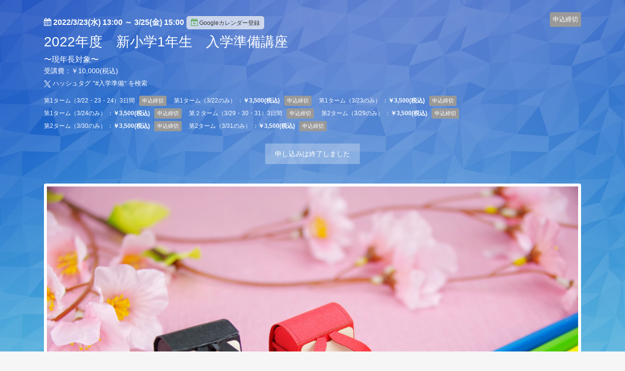

--- FILE ---
content_type: text/html; charset=UTF-8
request_url: https://select-type.com/ev/?ev=gq0MgJpVbus
body_size: 5376
content:
<!DOCTYPE html>
<html lang="ja" xmlns:og="http://ogp.me/ns#" xmlns:fb="http://ogp.me/ns/fb#">
<head>
<meta charset="utf-8">
<title>2022年度　新小学1年生　入学準備講座</title>
<meta name="viewport" content="width=device-width, initial-scale=1.0, user-scalable=no">
<meta name="description" content="スタートダッシュで新学期に差をつけよう！SPICAのレッスンは、子どもたちの興味を引き出しながら楽しく「かず」や「ことば」を学習します。1回のレッスンは小学校の授業と同じ40分&times;2コマ。「40分間イスに座る」「先生のお話を聞いて行動する」など、学校生活を送る上で不可欠な要素を子どもたちに体感していただき、最後は「できた！」の達成感を育みます。レッスンでは同じ年のお友だちが集まって、同じ体験をするので、学習面以外でも貴重な体験へとつながる３日間です。【日程】■ 第1ターム　2022年3月22日（火）・23日（水）・24日（木）　13:00〜14:30■ 第2ターム　2022年3月29日（火）・30日（水）・31日（木）　13:00〜14:30　＊第1タームと第２タームのカリキュラムは同一内容です。【定員】先着6名【カリキュラム】&nbsp;1日目2日目3日目さんすう（40分）《かず》・数の合成/分解・数量関係《かたち》・平面図形&nbsp;《すいり》・時計・規則性休　憩（10分）こくご（40分）《読む》・しりとり・物語文《書く》・ことば作り・主語/述語《話す》・自己紹介・お話作り※内容は、予告なく変更となる場合がございます。&nbsp;"><meta name="keywords" content="2022年度　新小学1年生　入学準備講座">
<meta property="og:title" content="2022年度　新小学1年生　入学準備講座">
<meta property="og:description" content="">
<meta property="og:site_name" content="2022年度　新小学1年生　入学準備講座">
<meta property="og:type" content="website">
<meta property="og:locale" content="ja_JP" />
<meta property="og:image" content="https://selecttypeimg.s3.amazonaws.com/upl_files/64510/305761"><meta name="msvalidate.01" content="" /><meta http-equiv="Content-Type" content="text/html; charset=utf-8" />
<meta http-equiv="X-UA-Compatible" content="IE=edge">
<meta http-equiv="Content-Script-Type" content="text/javascript">
<meta http-equiv="Content-Style-Type" content="text/css">
<meta name="format-detection" content="telephone=no">
<link rel="stylesheet" href="/css/bootstrap.css?1769049854" />
<link rel="stylesheet" href="/css/style.css?1769049862" />
<link rel="stylesheet" href="/css/bootstrap-responsive.css?1769049854">
<link rel="stylesheet" href="/css/style-responsive.css?1769049861">
<link rel="stylesheet" href="/css/event.css?1769049857" />
<link rel="stylesheet" href="https://maxcdn.bootstrapcdn.com/font-awesome/4.7.0/css/font-awesome.min.css"><!--<link rel="stylesheet" href="/css/font-awesome.min.css">--><link rel="shortcut icon" href="/img/favicon_hide.ico">
<link rel="apple-touch-icon" href="/img/icon_hide_sp.png">
<script type="text/javascript" src="/js/jquery.js?1769049805"></script>
<script type="text/javascript" src="/js/bootstrap.min.js?1769049786"></script>
<script type="text/javascript" src="/js/org_bootstrap.js?1769049812"></script>
<script type="text/javascript" src="/js/jquery.ah-placeholder.js?1769049804"></script>
<script type="text/javascript" src="/js/common.js?1769049787"></script>
<script type="text/javascript" src="/js/my.js?1769049811"></script>
<script type="text/javascript" src="/js/jquery.tile.js?1769049806"></script>
<script type="text/javascript" src="/js/fe.js?1769049796"></script>
<script type="text/javascript" src="/js/evfe.js?1769049793"></script>
<script async src="https://www.googletagmanager.com/gtag/js?id=G-HBJDDPBZ6H"></script>
<script>
  window.dataLayer = window.dataLayer || [];
  function gtag(){dataLayer.push(arguments);}
    gtag('js', new Date());
  gtag('config','G-HBJDDPBZ6H');
  gtag('config','G-991PY5BL1W');
  </script>
</head>
<body class="selectform event">
<script type="text/javascript" src="/js/gmaps.js?1769049799"></script>
<script type="text/javascript" src="/js/map.js?1769049807"></script>
<link rel="stylesheet" href="/css/theme20.css?1769049864">
<link rel="stylesheet" href="/css/bg-theme20.css?1769049843"><script type="text/javascript">
<!--
$(function(){
      $('#venue_info_area').show();
                                                  var abs_v = Math.abs(0);
          $('.brightness').css('opacity',0);
            $('.background').css('background-size','cover');          $('.content').css('background-color','rgba(255,255,255,0)').addClass('no-frame');
    $('.content,.content-header,.content-footer').css('border','none');
    });
//-->
</script>
<div class="body">
  <div class="container">
        <div class="row-fluid">
      <div class="content no-frame frame1_cls">
        <div class="content-header">
          <div class="event-day txt1_cls"><i class="fa fa-calendar"></i> <span id="start_time_area">2022/3/23(水) 13:00</span> ～ <span id="end_time_area">3/25(金) 15:00</span><a href="/hook/?do_googlecalform&ev=gq0MgJpVbus" target="_blank" class="btn btn-add-cal"><i class="fa fa-calendar-plus-o"></i>Googleカレンダー登録</a></div>
                    <div class="label-position">
            <div class="label evlabel-4">申込締切</div>
                      </div>
                    <h1 class="event-title evtitle_cls" id="ev_title">2022年度　新小学1年生　入学準備講座</h1>
          <div class="event-subtitle evtitle_cls" id="ev_subtitle">〜現年長対象〜</div>
          <div>受講費：￥10,000(税込)</div>          <div class="hash-link" id="ev_t_hash"><a href="https://twitter.com/hashtag/入学準備" target="_blank" id="thash_link_area"><img src="/img/x-logo.svg" class="x-logo"> ハッシュタグ "#<span id="thash_txt_area">入学準備</span>" を検索</a></div>
          <ul class="contact-link margin-top-5">
            <li style="display:none;" id="li_evurl_id"><a href="" target="_blank"><i class="fa fa-file-text"></i></a></li>
            <li style="display:none;" id="li_evemail_id"><a href="mailto:" title="メール"><i class="fa fa-envelope"></i></a></li>
            <li style="display:none;" id="li_evtel_id"><a href="tel:" title="電話番号"><i class="fa fa-phone"></i></a></li>
            <li style="display:none;" id="li_evtwitter_id"><a href="" target="_blank" title="X"><img src="/img/x-logo.svg" class="x-logo"></a></li>
            <li style="display:none;" id="li_evfacebook_id"><a href="" target="_blank" title="facebook"><i class="fa fa-facebook"></i></a></li>
            <li style="display:none;" id="li_evinstagram_id"><a href="" target="_blank" title="instagram"><i class="fa fa-instagram"></i></a></li>
            <li style="display:none;" id="li_evline_id"><a href="" target="_blank" title="LINE" class="icon-line-circle"><img src="/img/icon-line-circle.png"></a></a></li>
          </ul>
                                        <div class="app-type">
            <ul class="app-type-list">
                                                                                                  <li>
               第1ターム（3/22・23・24）3日間
                              &nbsp;
               <span class="label evlabel-4">申込締切</span>                             </li>
                                                                                                  <li>
               第1ターム（3/22のみ）
               ：<strong>￥3,500(税込)</strong>               &nbsp;
               <span class="label evlabel-4">申込締切</span>                             </li>
                                                                                                  <li>
               第1ターム（3/23のみ）
               ：<strong>￥3,500(税込)</strong>               &nbsp;
               <span class="label evlabel-4">申込締切</span>                             </li>
                                                                                                  <li>
               第1ターム（3/24のみ）
               ：<strong>￥3,500(税込)</strong>               &nbsp;
               <span class="label evlabel-4">申込締切</span>                             </li>
                                                                                                  <li>
               第２ターム（3/29・30・31）3日間
                              &nbsp;
               <span class="label evlabel-4">申込締切</span>                             </li>
                                                                                                  <li>
               第2ターム（3/29のみ）
               ：<strong>￥3,500(税込)</strong>               &nbsp;
               <span class="label evlabel-4">申込締切</span>                             </li>
                                                                                                  <li>
               第2ターム（3/30のみ）
               ：<strong>￥3,500(税込)</strong>               &nbsp;
               <span class="label evlabel-4">申込締切</span>                             </li>
                                                                                                  <li>
               第2ターム（3/31のみ）
               ：<strong>￥3,500(税込)</strong>               &nbsp;
               <span class="label evlabel-4">申込締切</span>                             </li>
                          </ul>
          </div>
                    <div class="event-action">
  <div class="label label-large">申し込みは終了しました</div>    </div>
        </div>
        <div class="content-body"><a name="m_img_area"></a>
                    <div class="event-cover"><img src="https://selecttypeimg.s3.amazonaws.com/upl_files/64510/305761"></div>
                    <div class="event-detail txt1_cls" id="event_content_area"><a name="ev_content_area"></a><div style="text-align:center;"><span style="font-size:22px;"><strong>スタートダッシュで<br />
新学期に差をつけよう！</strong></span></div>
<br />
SPICAのレッスンは、子どもたちの興味を引き出しながら楽しく「かず」や「ことば」を学習します。<br />
<br />
1回のレッスンは小学校の授業と同じ40分&times;2コマ。<br />
「40分間イスに座る」「先生のお話を聞いて行動する」など、学校生活を送る上で不可欠な要素を子どもたちに体感していただき、<br />
最後は「できた！」の達成感を育みます。<br />
<br />
レッスンでは同じ年のお友だちが集まって、同じ体験をするので、学習面以外でも貴重な体験へとつながる３日間です。<br />
<br />
【日程】<br />
■ 第1ターム<br />
　2022年3月22日（火）・23日（水）・24日（木）　13:00〜14:30<br />
■ 第2ターム<br />
　2022年3月29日（火）・30日（水）・31日（木）　13:00〜14:30<br />
　＊第1タームと第２タームのカリキュラムは同一内容です。<br />
<br />
【定員】<br />
先着6名<br />
<br />
【カリキュラム】
<table border="1" cellpadding="1" cellspacing="1" style="width:100%;">
	<tbody>
		<tr>
			<td style="background-color:rgb(204,255,204);">&nbsp;</td>
			<td style="text-align:center;background-color:rgb(204,255,204);"><span style="font-size:11px;"><span style="color:#000000;">1日目</span></span></td>
			<td style="text-align:center;background-color:rgb(204,255,204);"><span style="font-size:11px;"><span style="color:#000000;">2日目</span></span></td>
			<td style="text-align:center;background-color:rgb(204,255,204);"><span style="font-size:11px;"><span style="color:#000000;">3日目</span></span></td>
		</tr>
		<tr>
			<td style="text-align:center;background-color:rgb(153,255,255);"><span style="font-size:11px;"><span style="color:#000000;">さんすう<br />
			（40分）</span></span></td>
			<td style="text-align:center;background-color:rgb(255,255,255);">
			<div style="text-align:left;"><span style="font-size:11px;"><span style="color:#000000;">《かず》</span></span></div>

			<div style="text-align:left;"><span style="font-size:11px;"><span style="color:#000000;">・数の合成/分解<br />
			・数量関係</span></span></div>
			</td>
			<td style="background-color:rgb(255,255,255);">
			<div><span style="font-size:11px;"><span style="color:#000000;">《かたち》</span></span></div>

			<div><span style="font-size:11px;"><span style="color:#000000;">・平面図形</span></span><br />
			&nbsp;</div>
			</td>
			<td style="background-color:rgb(255,255,255);"><span style="font-size:11px;"><span style="color:#000000;">《すいり》<br />
			・時計<br />
			・規則性</span></span></td>
		</tr>
		<tr>
			<td colspan="4" style="text-align:center;background-color:rgb(255,255,204);"><span style="font-size:11px;"><span style="color:#000000;">休　憩（10分）</span></span></td>
		</tr>
		<tr>
			<td style="text-align:center;background-color:rgb(255,204,255);"><span style="font-size:11px;"><span style="color:#000000;">こくご<br />
			（40分）</span></span></td>
			<td style="background-color:rgb(255,255,255);"><span style="font-size:11px;"><span style="color:#000000;">《読む》<br />
			・しりとり<br />
			・物語文</span></span></td>
			<td style="background-color:rgb(255,255,255);"><span style="font-size:11px;"><span style="color:#000000;">《書く》<br />
			・ことば作り<br />
			・主語/述語</span></span></td>
			<td style="background-color:rgb(255,255,255);"><span style="font-size:11px;"><span style="color:#000000;">《話す》<br />
			・自己紹介<br />
			・お話作り</span></span></td>
		</tr>
	</tbody>
</table>
※内容は、予告なく変更となる場合がございます。<br />
&nbsp;</div>
          <div class="event-gallery margin-top-15">
  <div class="gallery-wrap">
        <div class="gallery thumbnail evgal_list_cls">
      <div class="gallery-thumb"><a href="javascript:;" onclick="javascript:evfe.zoomEvGalImg(0);"><img class="tada-js-image" src="https://selecttypeimg.s3.amazonaws.com/upl_files/64510/305771" id="evgal_list_img_id0"></a></div>
          </div>
        <div class="gallery thumbnail evgal_list_cls">
      <div class="gallery-thumb"><a href="javascript:;" onclick="javascript:evfe.zoomEvGalImg(1);"><img class="tada-js-image" src="https://selecttypeimg.s3.amazonaws.com/upl_files/64510/305772" id="evgal_list_img_id1"></a></div>
          </div>
        <div class="gallery thumbnail evgal_list_cls">
      <div class="gallery-thumb"><a href="javascript:;" onclick="javascript:evfe.zoomEvGalImg(2);"><img class="tada-js-image" src="https://selecttypeimg.s3.amazonaws.com/upl_files/64510/296647" id="evgal_list_img_id2"></a></div>
          </div>
        <div class="gallery thumbnail scaling_flg evgal_zoomImg_cls" style="display:none;">
      <div class="gallery-thumb"><a href="javascript:;" onclick="javascript:evfe.loadEvGalList();"><img class="tada-js-image" src="" id="evgal_zoomImg_id"></a></div>
      <div class="gallery-text" id="evgal_zoomCaption_id">キャプションA</div>
    </div>
  </div>
</div>
          <a name="venue_area"></a>
<div class="event-place row-fluid" id="venue_info_area">
  <div class="place-data span6 txt1_cls">
    <dl id="venue_name_area">
      <dt class="txt1_cls">会場</dt>
      <dd><span id="vn_txt_area">恵比寿本校</span></dd>
    </dl>
    <dl id="venue_url_area">
      <dt class="txt1_cls">ホームページ</dt>
      <dd><a href="https://www.cmri-spica.com/" id="vn_url_link" target="_blank"><span id="vn_url_txt" class="txt1_cls" style="font-weight:bold;text-decoration:underline;">https://www.cmri-spica.com/</span></a></dd>
    </dl>
    <dl id="venue_ad_area">
      <dt class="txt1_cls">住所</dt>
      <dd>〒1500013&nbsp;東京都渋谷区恵比寿1－15－4三木ビル201</dd>
    </dl>
    <dl id="venue_map_txt_area">
      <dt class="txt1_cls">アクセス</dt>
      <dd><span id="map_txt_area">○JR山手線をご利用の場合：「恵比寿駅」下車、東口より徒歩2分<br />
○東京メトロ日比谷線をご利用の場合：「恵比寿駅」下車、1番出口より徒歩3分<br />
恵比寿ビジネスタワーの手前のビルになります。<br />
〇　駐車場はございません。お近くのコインパーキングのご利用をお願いいたします。</span></dd>
    </dl>
  </div>
  <div class="align-center margin-bottom-15"><a href="https://maps.google.co.jp/maps?q=%E6%9D%B1%E4%BA%AC%E9%83%BD%E6%B8%8B%E8%B0%B7%E5%8C%BA%E6%81%B5%E6%AF%94%E5%AF%BF1%EF%BC%8D15%EF%BC%8D4%E4%B8%89%E6%9C%A8%E3%83%93%E3%83%AB201&z=16" target="_blank" class="btn btn-primary">Google Mapsで表示</a></div>
</div>                              <div class="event-originalframe txt1_cls">
  <h3 class="event-headline txt1_cls">受講費</h3>
  お子様1名につき10,000円/３日間(税込)<br />
※テキスト・教材費を含みます。<br />
※事前決済が必須です。欠席による振替や返金はありません。
  </div>
<div class="event-originalframe txt1_cls">
  <h3 class="event-headline txt1_cls">持ち物</h3>
  ★筆記用具<br />
★マスク<br />
★飲み物
  </div>
<div class="event-originalframe txt1_cls">
  <h3 class="event-headline txt1_cls">確認事項</h3>
  ★教室に入室の際には、検温と手洗い、マスクの着用にご協力ください。<br />
★授業当日37.5度以上の発熱や咳・鼻水の症状がある場合は、ご参加を見合わせいただきますようお願い致します。<br />
★感染症拡大防止のため、送迎される保護者様はお一人のみでお願い致します。<br />
★当日の欠席、前々日～当日のキャンセルはご返金致しかねます。ご了承の上お申し込みください。
  </div>
          <div class="event-action">
  <div class="label label-large">申し込みは終了しました</div>    </div>
        </div>
        <div class="content-footer btn3_area_cls" style="display:none;">
          <a href="/ev/?do_timeline&u=0XpLXhqQOBk&eventPageID=" class="btn btn3_cls">一覧へ戻る</a>
        </div>
              </div>
    </div>
      </div>
</div>
<div class="background"><div class="brightness"></div></div>
</body>
</html>

--- FILE ---
content_type: text/css
request_url: https://select-type.com/css/theme20.css?1769049864
body_size: 2772
content:
.selectform .body{color:#FFF}.selectform .fa-gray,.selectform .title,.selectform .topic-title,.selectform .content-title,.selectform .list-title,.selectform input[type="text"],.selectform input[type="password"],.selectform input[type="tel"],.selectform input[type="email"],.selectform input[type="number"],.selectform select,.selectform textarea,.selectform .answer .btn,.selectform .answer-image .btn,.selectform .table,.selectform a,.selectform a:hover,.selectform a:focus,.selectform .topic-meta a,.selectform .topic-meta a:hover,.selectform .topic-meta a:focus,.selectform .nav-tabs a,.selectform .nav-tabs a:hover,.selectform .nav-tabs a:focus,.control-group.error .control-label,.selectform .tab-pane h5,.selectform .tab-pane .help-block,.selectform .topic-meta,.selectform .btn,.selectform .btn:hover,.selectform .btn:focus,.selectform .btn-primary,.selectform .btn-primary:hover,.selectform .btn-primary:focus,.selectform.member .btn-success,.selectform.member .btn-success:hover,.selectform.member .btn-success:focus,.selectform .label,.selectform .help-block,.selectform .help-inline,.selectform .cl-title,.selectform .cl-type-week .cl-holiday,.selectform .cl-type-month .cl-holiday,.selectform .cl-action .btn .glyphicon,.selectform h1,.selectform h2,.selectform h3,.selectform h4,.selectform .info-list dt,.selectform .post-meta,.selectform .cl-day-content a.text-link,.selectform .cl-day-content a.text-link:hover,.selectform .ms-choice,.selectform .ms-choice>span.placeholder{color:#FFF}.selectform .modal-body .answer .btn,.selectform .modal-body .answer-image .btn,.selectform .modal-body .help-block,.selectform select option,.statistics .graph-area,.statistics .graph-area .table{color:#333}.selectform ::-webkit-input-placeholder{color:#FFF}.selectform :-moz-placeholder{color:#FFF}input::-webkit-input-placeholder{color:#fff !important}input::-moz-placeholder{color:#fff !important}input:-ms-input-placeholder{color:#fff !important}.selectform .hash-link .x-logo{filter:invert(100%) sepia(100%) saturate(0) hue-rotate(23deg) brightness(107%) contrast(101%) !important}.selectform .progress .bar{background-color:#FFF}.selectform .answer .btn,.selectform .answer-image .btn,.selectform .btn,.selectform .btn:hover,.selectform .btn:focus,.selectform .btn-primary,.selectform .btn-primary:hover,.selectform .btn-primary:focus,.selectform.member .btn-success,.selectform.member .btn-success:hover,.selectform.member .btn-success:focus,.selectform input[type="text"],.selectform input[type="password"],.selectform input[type="tel"],.selectform input[type="email"],.selectform input[type="number"],.selectform select,.selectform textarea,.selectform .progress,.selectform .label,.selectform .box-over-scroll,.selectform .ms-choice,.selectform .message-box,.selectform.event .contact-link a{background-color:rgba(252,252,252,0.3);border-color:rgba(252,252,252,0.5)}.selectform .btn-primary,.selectform .btn-primary:hover,.selectform .btn-primary:focus,.selectform.member .btn-success,.selectform.member .btn-success:hover,.selectform.member .btn-success:focus,.selectform .btn-success,.selectform .btn-success:hover,.selectform .btn-success:focus{border:1px solid rgba(252,252,252,0.5)}.selectform .message-box{border-color:#ddd}.selectform .message-box hr{border-top:1px solid #ddd}.selectform .modal select,.selectform .modal input[type="text"],.selectform .modal input[type="password"]{background-color:#fff;border:1px solid #ddd;color:#333}.selectform .modal a{color:#2895f1}.selectform .answer .hightlight,.selectform .answer-image .hightlight{background-color:rgba(252,252,252,0.6)}.selectform .list-group-item{border-color:rgba(255,255,255,0.8);background-color:transparent}.selectform.calendar .list-group-item.hightlight{background-color:rgba(252,252,252,0.3)}.selectform .content-footer-payment .btn,.selectform .content-footer-payment .btn:hover,.selectform .content-footer-payment .btn:focus,.selectform .cl-list-box a.btn,.selectform .cl-list-box a.btn:hover,.selectform .cl-list-box a.btn:focus,.selectform .cl-search-area a.btn,.selectform .cl-search-area a.btn:hover,.selectform .cl-search-area a.btn:focus{border-color:#ddd;background-color:#fff;color:#333}.selectform .content-footer-payment .btn-primary,.selectform .content-footer-payment .btn-primary:hover,.selectform .content-footer-payment .btn-primary:focus,.selectform .cl-list-box a.btn-primary,.selectform .cl-list-box a.btn-primary:hover,.selectform .cl-list-box a.btn-primary:focus,.selectform .cl-search-area a.btn-primary,.selectform .cl-search-area a.btn-primary:hover,.selectform .cl-search-area a.btn-primary:focus{background-color:#429ce6}.selectform .content{background-color:transparent;border:0}.selectform .content-header,.selectform .content-footer{border-color:rgba(255,255,255,0.0)}.start .content-body,.end .content-body{text-align:center}.selectform .content-header{padding:0;margin-bottom:10px}.selectform .content-body,.onepage .form-horizontal .content-body{padding:0}.selectform .table{background-color:transparent}.selectform .table,.selectform .table td,.selectform .table th{border-color:rgba(255,255,255,0.8)}.selectform .modal *{color:#333}.selectform .modal select,.selectform .modal textarea{background-color:#fff;border:1px solid #ddd}.selectform .modal .table{background-color:#fff}.selectform .modal .table,.selectform .modal .table td,.selectform .modal .table th{border-color:#ddd}.selectform [class*="icon-"]{background-image:url("/img/glyphicons-halflings-white.png")}.selectform a .icon-graph{background-image:url("/img/graph-icon.png")}.selectform .caret{border-top-color:#FFF}.selectform .nav-tabs{border:0}.selectform .nav-tabs>.active>a,.selectform .nav-tabs>.active>a:hover,.selectform .nav-tabs>.active>a:focus{background-color:transparent;border:1px solid #FFF;border-color:rgba(252,252,252,0.5);border-bottom-color:transparent}.selectform .nav-tabs>li>a:hover,.selectform .nav-tabs>li>a:focus{border-color:#FFF;border-color:rgba(252,252,252,0.5);border-bottom-color:transparent;background-color:rgba(255,255,255,0.5)}.selectform .result input[type="text"]{background-color:#FFF;border:1px solid #DDD;color:#333}.selectform .result .btn,.selectform .result .btn:hover,.selectform .result .btn:focus{border:1px solid #DDD;background-color:#fcfcfc;color:#333 !important}.selectform .result .btn-twitter,.selectform .result .btn-twitter:hover,.selectform .result .btn-twitter:focus,.selectform .result .btn-facebook,.selectform .result .btn-facebook:hover,.selectform .result .btn-facebook:focus,.selectform .result .btn-success,.selectform .result .btn-success:hover,.selectform .result .btn-success:focus{border:0;color:#FFF !important}.selectform .modal-body .answer .btn{background-color:#fcfcfc;border:1px solid #DDD}.selectform .modal-body .answer-image .btn{border:1px solid #DDD}.selectform .modal-footer .btn,.selectform .modal-footer .btn:hover,.selectform .modal-footer .btn:focus{background-color:#FFF;border:1px solid #DDD;color:#333}.selectform .modal-footer .btn-primary,.selectform .modal-footer .btn-primary:hover,.selectform .modal-footer .btn-primary:focus,.selectform .modal .btn-primary,.selectform .modal .btn-primary:hover,.selectform .modal .btn-primary:focus,.selectform .modal-footer .label{background-color:#429ce6;color:#FFF}.statistics .content-header,.statistics .content-body,.statistics .content-header{padding-left:0;padding-right:0}.statistics hr{border-color:transparent}.btn-group.open .btn.dropdown-toggle{background-color:rgba(252,252,252,0.3)}.selectform .alert-info h4{color:#FFF}.selectform .help-text,.selectform .alert-info,.selectform .alert-success{color:#FFF;background-color:rgba(252,252,252,0.3);border:1px solid rgba(252,252,252,0.3);text-shadow:none}.selectform .alert-error{color:#FFF;background-color:#e85c39;border:0;text-shadow:none}.selectform .alert-success strong{font-weight:normal !important}.selectform.end .form-message{border-width:1px;border-style:solid;border-color:rgba(255,255,255,0.6);font-size:14px;background-color:transparent}.selectform .ad{background-color:rgba(255,255,255,0.8)}.password .content-body{margin-top:20px}.password .content-footer{padding:0}.onepage .form-horizontal .content-body,.onepage .content-body{border-bottom:0}.onepage .content-header{margin-bottom:5px}.onepage .content-body{margin-bottom:25px}.selectform.iframe .body{padding:20px}.selectform .modal .cl-container a:hover,.selectform .modal .selected{background-color:rgba(0,153,255,0.8);border-color:rgba(0,153,255,0.8)}.selectform .body .selected,.selectform .body .cl-container a:hover{background-color:rgba(255,255,255,0.3);border-color:rgba(255,255,255,0.3)}.selectform .cl-action .btn-primary.disabled,.selectform .body [class*=label-type]:hover,.selectform .body [class*=label-type].selected,.selectform .list-box .box.hightlight{background-color:rgba(255,255,255,0.4) !important}@media(max-width:480px){.selectform .cl-type-month .event-display .selected-day{background-color:rgba(255,255,255,0.3);border-color:rgba(255,255,255,0.3)}}.selectform .nav-list{background-color:rgba(252,252,252,0.3)}.selectform .nav-list li{border-color:rgba(252,252,252,0.3)}.selectform .side .nav a,.selectform .side .nav a:hover{color:#fff}.selectform .nav-list [class*=" icon-"]{background-image:url("/img/glyphicons-halflings-white.png")}.selectform .content-footer{padding:0;margin-top:20px;margin-bottom:0}.selectform.member .content{background-color:rgba(252,252,252,0.3);border:1px solid rgba(252,252,252,0.3);padding:20px}.selectform .box-menu-bar{background-color:rgba(252,252,252,0.2);border-color:rgba(252,252,252,0.4)}.selectform .box-menu-bar li{border-color:rgba(252,252,252,0.4)}.selectform .box-menu-bar>li>a{color:#fff !important}.todays-schedule{padding:15px;border:1px solid rgba(252,252,252,0.4);border-radius:6px;margin-bottom:20px;background-color:transparent}.todays-schedule .form-title,.todays-schedule .topic-title{color:#fff}.todays-schedule .topic-meta,.todays-schedule .topic-meta a,.todays-schedule .topic-meta a:hover{color:#fff}.rsvlimit-list{border:1px solid rgba(252,252,252,0.4);background-color:transparent}.rsvlimit-list .rsv-list{border-bottom:1px dotted rgba(252,252,252,0.4)}.selectform .ticket-table a,.ticket-status-usable .table-title,.ticket-status-soon .table-title,.ticket-status-payment .table-title{color:#fff}.ticket-detail-table td.ticket-status-usable,.ticket-detail-table td.ticket-status-soon,.ticket-detail-table td.ticket-status-payment,.ticket-detail-table th{background-color:transparent}.form-wizard .wizard-step .wizard-step-number,.plan-price-block{color:#333}.line-connect-block .content-header h4{color:#fff}.line-connect-block .content-footer{margin-top:10px}.selectform.event .content-header{padding:0 0 20px 0;border-bottom:1px dotted #fff;margin-bottom:20px}.selectform.event .content .content-header .label-position{position:absolute;top:-5px;right:0}.selectform.event .content.frame .content-header .label-position{position:absolute;top:15px;right:15px}.selectform.event .event-day,.selectform.event .event-title,.selectform.event .event-subtitle{color:#fff}.selectform.event .event-place{border-top:1px dotted #fff}.selectform.event .place-data dt{color:#fff}.selectform.event .googlemap,.selectform.event .place-map a{color:#333}.selectform.event .event-cover{padding:6px;background-color:#fff;border-radius:4px}@media(min-width:768px){.selectform .content-header .pos-right{position:absolute;right:0;top:0}}.price-ptn-list .table{background-color:rgba(252,252,252,0.2)}.price-ptn-list .price-bg-color{background-color:transparent}.price-ptn-list .price-bg-color.highlight{background-color:rgba(252,252,252,0.2)}.selectform .price-ptn-list input[type="password"]{background-color:#fff;color:#333}.selectform .price-ptn-list input::placeholder{color:#333}.selectform .price-ptn-list ::-webkit-input-placeholder{color:#ccc}.selectform .price-ptn-list :-moz-placeholder{color:#ccc}.price-ptn-list input::-webkit-input-placeholder{color:#ccc !important}.price-ptn-list input::-moz-placeholder{color:#ccc !important}.price-ptn-list input:-ms-input-placeholder{color:#ccc !important}.selectform .price-ptn-list .btn-primary,.price-ptn-list .selectform .btn-primary:hover,.price-ptn-list .selectform .btn-primary:focus{background-color:#429ce6;border-color:#429ce6}


--- FILE ---
content_type: text/css
request_url: https://select-type.com/css/bg-theme20.css?1769049843
body_size: -13
content:
.background{background-image:url(/img/theme/poligon2.jpg)}
